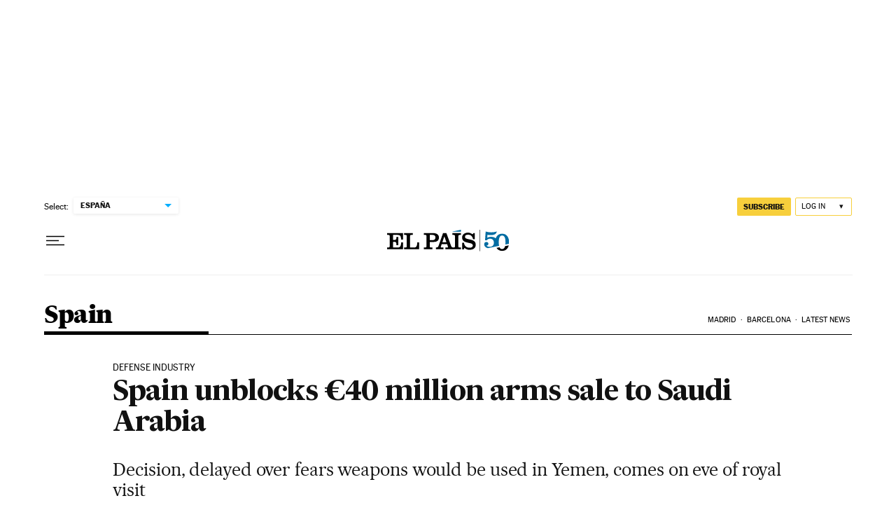

--- FILE ---
content_type: application/javascript; charset=utf-8
request_url: https://fundingchoicesmessages.google.com/f/AGSKWxWuEpH0eOb2TjS2sx8WyNT9GD8RB9VAk6YxBA_A6xKGPXYaDHGS0Wfh1292OfrMPapQL7qrL-gAsComHXdEFH_UiNgeTtO6sOI7OpAixbyXayoh2mNFVXy8m4THPPKGME0RX7yT17OFVsDeRBYtYtoDDmuQ5e4NkBZcUI6-R5EhsMHIWgdxaElZz35h/_/ad/player_/sticker_ad./tribalad./footer-ad./adblock_detector2.
body_size: -1292
content:
window['26a25355-03cf-4996-840e-66d9e8788a6a'] = true;